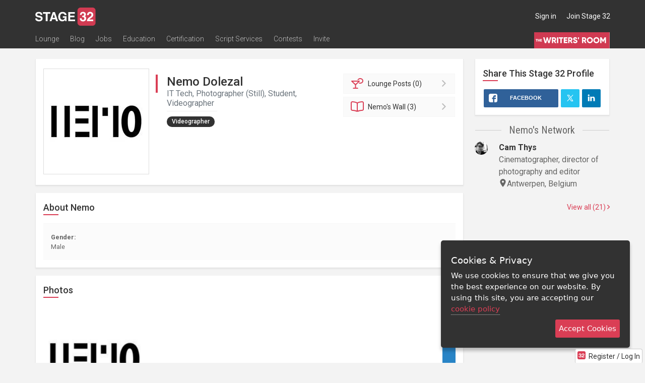

--- FILE ---
content_type: application/javascript; charset=utf-8
request_url: https://www.stage32.com/sites/stage32.com/themes/two/js/stage32.utils.js?f
body_size: 81
content:
function hashSet (params) {
    if ($.isArray(params)) {
        window.location.hash = params.join('/');
    }
}

function hashGet () {
    var hash = window.location.hash,
    params = null;
    if (hash.length > 1) {
        var params = window.location.hash.split('/');
        if (params.length > 0) {
            params[0] = params[0].substring(1);
        }
    }
    return params;
}